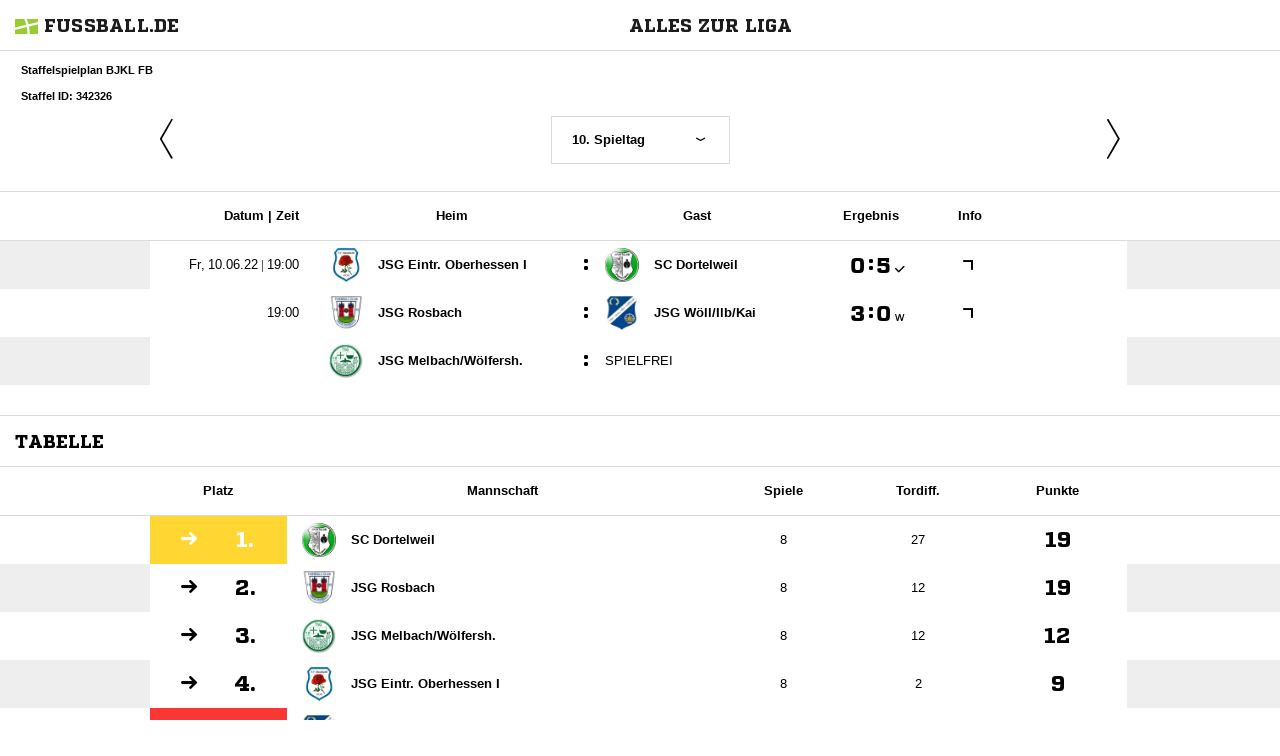

--- FILE ---
content_type: text/html; charset=UTF-8
request_url: https://www.fussball.de/widget2/-/schluessel/02FGGCVNJ8000000VUM1DNO8VS1IL8JK/target/fubade-0-IL8JK/caller/fussball.tsg-woelfersheim.de
body_size: 3116
content:
<!doctype html>
<html class="no-js">
	<head>
		<meta charset="utf-8">
		<meta http-equiv="X-UA-Compatible" content="IE=edge">
		<!-- placeholder::meta -->
		<title>Widget | Fussball.de</title>
		<meta name="description" content="">
		<meta name="author" content="">
		<meta property="og:title" content="Fussball.de" />
		<meta property="og:type" content="website" />
		<meta property="og:url" content="http://www.fussball.de" />
		<meta property="og:description" content="Widget" />
		<!-- /placeholder::meta -->
		<meta name="viewport" content="width=device-width, initial-scale=1, maximum-scale=1">

		<link rel="stylesheet" type="text/css" href="https://www.fussball.de/static/por/8.84.1.1/css/style.css" />
        <link rel="stylesheet" type="text/css" href="https://www.fussball.de/static/egm/8.84.1.1/css/widget.css" />

		
		<style>
	.fbde .header-meta-nav { color: black; }
.fbde body { min-width: 550px; }
body { background-color: #FFFFFF; color: #000000; }
.fbde .widget-filter { background-color: #FFFFFF; color: #000000; font-size: 11px; font-weight: 700;}
.fbde .table > tbody > tr > td { background-color: #FFFFFF; color: #000000; }
.fbde .table tr.thead > th { background-color: #FFFFFF; color: #000000;}
.fbde .table.table-striped tr.odd > td { background-color: #EEEEEE; color: #000000;}
.fbde .table tr.row-headline th, .fbde .table tr.row-headline > td { background-color: #EEEEEE; color: #000000;}
.fbde .table.table-striped tr.odd > td { background-color: #FFFFFF; color: #000000;}
.fbde .fixtures-table-nav { background-color: #FFFFFF; color: #000000;}
.fbde .table > tbody > tr > td { border-left: 0px none; }
#team-fixture-league-tables { height: auto; }

	</style>
	

		<noscript>
			<meta http-equiv="refresh" content="0; URL=nojs.html">
		</noscript>

        <script type="text/javascript" nonce="" src="//www.fussball.de/static/egm/8.84.1.1/js/widget2.js"></script>

	</head>

	<body class="fbde widget"  data-ng-controller="ApplicationController" data-scroll-spy data-ng-cloak global-events data-obfuscation-stylesheet="https://www.fussball.de/export.fontface/-/id/%ID%/type/css">
		<nav class="header-meta-nav xinline_sectionwidget_7934">
	<div class="container xinline_sectionwidget_8095">
		<div id="logo" class="xinline_sectionwidget_8256">
			<a href="//www.fussball.de/homepage" target="_blank">
				<img src="https://www.fussball.de/static/layout/fbde2/por/8.84.1.1/font/logo.svg" alt="logo" width="24" class="logo-graphic" height="16">
				<span class="logo-letters">fussball.de</span>
			</a>
		</div>
		<div>
			<h3 class="xinline_sectionwidget_8628">Alles zur Liga</h3>
		</div>
	</div>
</nav><div class="widget-filter">
	<div class="container">
		<div class="column-left xinline_sectionwidget_9876">
			Staffelspielplan BJKL FB
			<br>
			Staffel ID: 342326
		</div>
	</div>
</div><div class="fixtures-matches-table">
	<div data-ajax-type="html" class="fixtures-table-nav">
		<div class="nav-prev">
			<a href="//www.fussball.de/widget2/-/caller/fussball.tsg-woelfersheim.de/schluessel/02FGGCVNJ8000000VUM1DNO8VS1IL8JK/spieltag/9/staffel/02F9GT187C000005VS5489B4VS777J8H-G/target/fubade-0-IL8JK/view/Fixtures"><span class="icon-angle-light-left"></span></a>
		</div>
		<div class="nav-selection">
			<form>
				<div class="cal-group">
					<div data-select-box="linklist" class="select-wrapper">
						<select size="1" name="spieltag">
							<option data-href="//www.fussball.de/widget2/-/caller/fussball.tsg-woelfersheim.de/schluessel/02FGGCVNJ8000000VUM1DNO8VS1IL8JK/spieltag/1/staffel/02F9GT187C000005VS5489B4VS777J8H-G/target/fubade-0-IL8JK/view/Fixtures">1. Spieltag</option>
							<option data-href="//www.fussball.de/widget2/-/caller/fussball.tsg-woelfersheim.de/schluessel/02FGGCVNJ8000000VUM1DNO8VS1IL8JK/spieltag/2/staffel/02F9GT187C000005VS5489B4VS777J8H-G/target/fubade-0-IL8JK/view/Fixtures">2. Spieltag</option>
							<option data-href="//www.fussball.de/widget2/-/caller/fussball.tsg-woelfersheim.de/schluessel/02FGGCVNJ8000000VUM1DNO8VS1IL8JK/spieltag/3/staffel/02F9GT187C000005VS5489B4VS777J8H-G/target/fubade-0-IL8JK/view/Fixtures">3. Spieltag</option>
							<option data-href="//www.fussball.de/widget2/-/caller/fussball.tsg-woelfersheim.de/schluessel/02FGGCVNJ8000000VUM1DNO8VS1IL8JK/spieltag/4/staffel/02F9GT187C000005VS5489B4VS777J8H-G/target/fubade-0-IL8JK/view/Fixtures">4. Spieltag</option>
							<option data-href="//www.fussball.de/widget2/-/caller/fussball.tsg-woelfersheim.de/schluessel/02FGGCVNJ8000000VUM1DNO8VS1IL8JK/spieltag/5/staffel/02F9GT187C000005VS5489B4VS777J8H-G/target/fubade-0-IL8JK/view/Fixtures">5. Spieltag</option>
							<option data-href="//www.fussball.de/widget2/-/caller/fussball.tsg-woelfersheim.de/schluessel/02FGGCVNJ8000000VUM1DNO8VS1IL8JK/spieltag/6/staffel/02F9GT187C000005VS5489B4VS777J8H-G/target/fubade-0-IL8JK/view/Fixtures">6. Spieltag</option>
							<option data-href="//www.fussball.de/widget2/-/caller/fussball.tsg-woelfersheim.de/schluessel/02FGGCVNJ8000000VUM1DNO8VS1IL8JK/spieltag/7/staffel/02F9GT187C000005VS5489B4VS777J8H-G/target/fubade-0-IL8JK/view/Fixtures">7. Spieltag</option>
							<option data-href="//www.fussball.de/widget2/-/caller/fussball.tsg-woelfersheim.de/schluessel/02FGGCVNJ8000000VUM1DNO8VS1IL8JK/spieltag/8/staffel/02F9GT187C000005VS5489B4VS777J8H-G/target/fubade-0-IL8JK/view/Fixtures">8. Spieltag</option>
							<option data-href="//www.fussball.de/widget2/-/caller/fussball.tsg-woelfersheim.de/schluessel/02FGGCVNJ8000000VUM1DNO8VS1IL8JK/spieltag/9/staffel/02F9GT187C000005VS5489B4VS777J8H-G/target/fubade-0-IL8JK/view/Fixtures">9. Spieltag</option>
							<option class="on" selected="selected" data-href="//www.fussball.de/widget2/-/caller/fussball.tsg-woelfersheim.de/schluessel/02FGGCVNJ8000000VUM1DNO8VS1IL8JK/spieltag/10/staffel/02F9GT187C000005VS5489B4VS777J8H-G/target/fubade-0-IL8JK/view/Fixtures">10. Spieltag</option>
						</select>
					</div>
				</div>
			</form>
		</div>
		<div class="nav-next">
			<a href="//www.fussball.de/widget2/-/caller/fussball.tsg-woelfersheim.de/schluessel/02FGGCVNJ8000000VUM1DNO8VS1IL8JK/spieltag/1/staffel/02F9GT187C000005VS5489B4VS777J8H-G/target/fubade-0-IL8JK/view/Fixtures"><span class="icon-angle-light-right"></span></a>
		</div>
	</div>
	<div class="table-container">
		<div class="hint-pre-publish"><span class="inner"><h5>Wichtiger Hinweis zum Spielplan</h5><p>Dieser Spielplan enthält vorläufige Spiele, die noch nicht vom Staffelleiter freigegeben worden sind. Bitte warte für weitere Informationen auf die finale Freigabe.</p></span></div>
		<table class="table table-striped table-full-width thead">
			<thead>
				<tr class="thead hidden-small">
					<th class="align-right"><span class="hidden-small inline">Datum |&nbsp;</span>Zeit</th>
					<th colspan="2">Heim</th>
					<th>Gast</th>
					<th><span class="hidden-small">Ergebnis</span><span class="visible-small">Erg.</span></th>
					<th><span class="visible-full">Info</span></th>
					<th></th>
					<th></th>
					<th></th>
				</tr>
			</thead>
			<tbody>
				<tr class="row-headline visible-small">
					<td colspan="9"><span data-obfuscation="v3y2ajy3">&#xE727;&#xE691;&#xE762;&#xE758;&#xE66C;&#xE6ED;&#xE72D;&#xE689;&#x0020;&#xE732;&#xE6E0;&#xE6AC;&#xE742;&#xE6B1;&#xE6DA;&#xE722;&#xE6E5;&#xE67B;&#xE6D3;</span></td>
				</tr>
				<tr class="odd">
					<td class="column-date"><span data-obfuscation="v3y2ajy3" class="hidden-small inline">&#xE727;&#xE674;&#xE6E4;&#x0020;&#xE695;&#xE706;&#xE737;&#xE6E0;&#xE6A1;&#xE719;&#xE722;&#xE6D3;&#x0020;&#x007c;&nbsp;</span><span data-obfuscation="v3y2ajy3">&#xE756;&#xE683;&#xE652;&#xE742;&#xE6CB;</span></td>
					<td class="column-club">
						<a href="//www.fussball.de/mannschaft/jsg-eintr-oberhessen-i-sv-steinfurth-hessen/-/saison/2122/team-id/023MBLKCO4000000VS548985VTNSAQK7" class="club-wrapper" target="_blank">
							<div class="club-logo table-image xinline_clubwrapper_1531"><span data-alt="JSG Eintr. Oberhessen I" data-responsive-image="//www.fussball.de/export.media/-/action/getLogo/format/0/id/00ES8GN9L800007QVV0AG08LVUPGND5I/verband/0123456789ABCDEF0123456700004170"></span></div>
							<div class="club-name">
								JSG Eintr. Oberhessen I
							</div>
						</a>
					</td>
					<td class="strong no-border no-padding">:</td>
					<td class="column-club no-border">
						<a href="//www.fussball.de/mannschaft/sc-dortelweil-sc-dortelweil-hessen/-/saison/2122/team-id/0201JUKTMS000000VS548985VU1T928D" class="club-wrapper" target="_blank">
							<div class="club-logo table-image xinline_clubwrapper_1531"><span data-alt="SC Dortelweil" data-responsive-image="//www.fussball.de/export.media/-/action/getLogo/format/0/id/00ES8GN9L800006BVV0AG08LVUPGND5I/verband/0123456789ABCDEF0123456700004170"></span></div>
							<div class="club-name">
								SC Dortelweil
							</div>
						</a>
					</td>
					<td class="column-score">
						<a href="//www.fussball.de/spiel/jsg-eintr-oberhessen-i-sc-dortelweil/-/spiel/02FBUN511O000000VS5489B3VV76U8DT" target="_blank"><span data-obfuscation="ybqxf311" class="score-left">&#xE669;</span><span class="colon">:</span><span data-obfuscation="ybqxf311" class="score-right">&#xE676;<span class="icon-verified"></span></span></a>
					</td>
					<td class="column-detail">
						<a href="//www.fussball.de/spiel/jsg-eintr-oberhessen-i-sc-dortelweil/-/spiel/02FBUN511O000000VS5489B3VV76U8DT" target="_blank"><span class="icon-link-arrow"></span></a>
					</td>
					<td class="column-detail fixture-media-info"></td>
					<td class="column-detail fixture-media-info"></td>
					<td class="column-detail fixture-media-info"></td>
				</tr>
				<tr>
					<td class="column-date"><span data-obfuscation="v3y2ajy3">&#xE705;&#xE664;&#xE652;&#xE706;&#xE6CB;</span></td>
					<td class="column-club">
						<a href="//www.fussball.de/mannschaft/jsg-rosbach-fc-ober-rosbach-hessen/-/saison/2122/team-id/01L71V9A6O000000VV0AG80NVT9OCUEA" class="club-wrapper" target="_blank">
							<div class="club-logo table-image xinline_clubwrapper_1531"><span data-alt="JSG Rosbach" data-responsive-image="//www.fussball.de/export.media/-/action/getLogo/format/0/id/00ES8GN9L8000076VV0AG08LVUPGND5I/verband/0123456789ABCDEF0123456700004170"></span></div>
							<div class="club-name">
								JSG Rosbach
							</div>
						</a>
					</td>
					<td class="strong no-border no-padding">:</td>
					<td class="column-club no-border">
						<a href="//www.fussball.de/mannschaft/jsg-woell-ilb-kai-tsg-ober-woellstadt-hessen/-/saison/2122/team-id/027K87FQRG000000VS5489B1VUA37ON8" class="club-wrapper" target="_blank">
							<div class="club-logo table-image xinline_clubwrapper_1531"><span data-alt="JSG Wöll/Ilb/Kai" data-responsive-image="//www.fussball.de/export.media/-/action/getLogo/format/0/id/00ES8GN9L8000077VV0AG08LVUPGND5I/verband/0123456789ABCDEF0123456700004170"></span></div>
							<div class="club-name">
								JSG Wöll/&#8203;Ilb/&#8203;Kai
							</div>
						</a>
					</td>
					<td class="column-score">
						<a href="//www.fussball.de/spiel/jsg-rosbach-jsg-woell-ilb-kai/-/spiel/02FBUN512G000000VS5489B3VV76U8DT" target="_blank"><span data-obfuscation="ybqxf311" class="score-left">&#xE673;</span><span class="colon">:</span><span data-obfuscation="ybqxf311" class="score-right">&#xE650;<span class="info-text">&nbsp;w&nbsp;</span></span></a>
					</td>
					<td class="column-detail">
						<a href="//www.fussball.de/spiel/jsg-rosbach-jsg-woell-ilb-kai/-/spiel/02FBUN512G000000VS5489B3VV76U8DT" target="_blank"><span class="icon-link-arrow"></span></a>
					</td>
					<td class="column-detail fixture-media-info"></td>
					<td class="column-detail fixture-media-info"></td>
					<td class="column-detail fixture-media-info"></td>
				</tr>
				<tr class="odd">
					<td class="column-date"><span data-obfuscation="v3y2ajy3"></span></td>
					<td class="column-club">
						<a href="//www.fussball.de/mannschaft/jsg-melbach-woelfersh-tsg-woelfersheim-hessen/-/saison/2122/team-id/02B9ULND8S000000VS5489B1VU20GQ5T" class="club-wrapper" target="_blank">
							<div class="club-logo table-image xinline_clubwrapper_1531"><span data-alt="JSG Melbach/Wölfersh." data-responsive-image="//www.fussball.de/export.media/-/action/getLogo/format/0/id/00ES8GN9L800007UVV0AG08LVUPGND5I/verband/0123456789ABCDEF0123456700004170"></span></div>
							<div class="club-name">
								JSG Melbach/&#8203;Wölfersh.
							</div>
						</a>
					</td>
					<td class="strong no-border no-padding">:</td>
					<td class="column-club no-border"><span class="info-text">spielfrei</span></td>
					<td class="column-score"></td>
					<td class="column-detail"></td>
					<td class="column-detail fixture-media-info"></td>
					<td class="column-detail fixture-media-info"></td>
					<td class="column-detail fixture-media-info"></td>
				</tr>
			</tbody>
		</table>
	</div>
</div><nav class="header-meta-nav xinline_sectionwidget_9036">
	<div class="container xinline_sectionwidget_8095">
		<div>
			<h3 class="xinline_sectionwidget_9419">Tabelle</h3>
		</div>
	</div>
</nav><section id="table">
	<div data-ng-controller="AjaxController" id="tables-and-presenter-container">
		<div id="fixture-league-tables" class="table-container fixtures-league-table">
			<table class="table table-striped table-full-width">
				<thead>
					<tr class="thead">
						<th colspan="2"><span class="visible-small">Pl.</span><span class="hidden-small">Platz</span></th>
						<th class="column-large">Mannschaft</th>
						<th><span class="visible-small">Sp.</span><span class="hidden-small">Spiele</span></th>
						<th class="hidden-small">Tordiff.</th>
						<th><span class="visible-small">Pkt.</span><span class="hidden-small">Punkte</span></th>
					</tr>
				</thead>
				<tbody>
					<tr class="row-promotion-playoff">
						<td class="column-icon"><span class="icon-arrow-right"></span></td>
						<td class="column-rank">
							1.
						</td>
						<td class="column-club">
							<a href="//www.fussball.de/mannschaft/sc-dortelweil-sc-dortelweil-hessen/-/saison/2122/team-id/0201JUKTMS000000VS548985VU1T928D" class="club-wrapper" target="_blank">
								<div class="club-logo table-image xinline_clubwrapper_1531">
									<img src="//www.fussball.de/export.media/-/action/getLogo/format/0/id/00ES8GN9L800006BVV0AG08LVUPGND5I/verband/0123456789ABCDEF0123456700004170" alt="SC Dortelweil">
								</div>
								<div class="club-name">
									SC Dortelweil
								</div>
							</a>
						</td>
						<td>8</td>
						<td class="hidden-small">27</td>
						<td class="column-points">19</td>
					</tr>
					<tr class="odd">
						<td class="column-icon"><span class="icon-arrow-right"></span></td>
						<td class="column-rank">
							2.
						</td>
						<td class="column-club">
							<a href="//www.fussball.de/mannschaft/jsg-rosbach-fc-ober-rosbach-hessen/-/saison/2122/team-id/01L71V9A6O000000VV0AG80NVT9OCUEA" class="club-wrapper" target="_blank">
								<div class="club-logo table-image xinline_clubwrapper_1531">
									<img src="//www.fussball.de/export.media/-/action/getLogo/format/0/id/00ES8GN9L8000076VV0AG08LVUPGND5I/verband/0123456789ABCDEF0123456700004170" alt="JSG Rosbach">
								</div>
								<div class="club-name">
									JSG Rosbach
								</div>
							</a>
						</td>
						<td>8</td>
						<td class="hidden-small">12</td>
						<td class="column-points">19</td>
					</tr>
					<tr>
						<td class="column-icon"><span class="icon-arrow-right"></span></td>
						<td class="column-rank">
							3.
						</td>
						<td class="column-club">
							<a href="//www.fussball.de/mannschaft/jsg-melbach-woelfersh-tsg-woelfersheim-hessen/-/saison/2122/team-id/02B9ULND8S000000VS5489B1VU20GQ5T" class="club-wrapper" target="_blank">
								<div class="club-logo table-image xinline_clubwrapper_1531">
									<img src="//www.fussball.de/export.media/-/action/getLogo/format/0/id/00ES8GN9L800007UVV0AG08LVUPGND5I/verband/0123456789ABCDEF0123456700004170" alt="JSG Melbach/Wölfersh.">
								</div>
								<div class="club-name">
									JSG Melbach/&#8203;Wölfersh.
								</div>
							</a>
						</td>
						<td>8</td>
						<td class="hidden-small">12</td>
						<td class="column-points">12</td>
					</tr>
					<tr class="odd">
						<td class="column-icon"><span class="icon-arrow-right"></span></td>
						<td class="column-rank">
							4.
						</td>
						<td class="column-club">
							<a href="//www.fussball.de/mannschaft/jsg-eintr-oberhessen-i-sv-steinfurth-hessen/-/saison/2122/team-id/023MBLKCO4000000VS548985VTNSAQK7" class="club-wrapper" target="_blank">
								<div class="club-logo table-image xinline_clubwrapper_1531">
									<img src="//www.fussball.de/export.media/-/action/getLogo/format/0/id/00ES8GN9L800007QVV0AG08LVUPGND5I/verband/0123456789ABCDEF0123456700004170" alt="JSG Eintr. Oberhessen I">
								</div>
								<div class="club-name">
									JSG Eintr. Oberhessen I
								</div>
							</a>
						</td>
						<td>8</td>
						<td class="hidden-small">2</td>
						<td class="column-points">9</td>
					</tr>
					<tr class="row-relegation">
						<td class="column-icon"><span class="icon-arrow-right"></span></td>
						<td class="column-rank">
							5.
						</td>
						<td class="column-club">
							<a href="//www.fussball.de/mannschaft/jsg-woell-ilb-kai-tsg-ober-woellstadt-hessen/-/saison/2122/team-id/027K87FQRG000000VS5489B1VUA37ON8" class="club-wrapper" target="_blank">
								<div class="club-logo table-image xinline_clubwrapper_1531">
									<img src="//www.fussball.de/export.media/-/action/getLogo/format/0/id/00ES8GN9L8000077VV0AG08LVUPGND5I/verband/0123456789ABCDEF0123456700004170" alt="JSG Wöll/Ilb/Kai">
								</div>
								<div class="club-name">
									JSG Wöll/&#8203;Ilb/&#8203;Kai
								</div>
							</a>
						</td>
						<td>8</td>
						<td class="hidden-small">-53</td>
						<td class="column-points">0</td>
					</tr>
				</tbody>
			</table>
		</div>
	</div>
</section><script type="text/javascript">/*<![CDATA[*/
var widgetDynamicConfig = { id:'fubade-0-IL8JK', fixHeight:false, isResponsive:false, width:550 };
/*]]>*/</script><script type="text/javascript" src="//www.fussball.de/static/layout/fbde2/por/8.84.1.1/js/widget.iframe.js"></script>

		<script type="text/javascript" src="https://www.fussball.de/static/por/8.84.1.1/js/script.js"></script>
	</body>
</html>

--- FILE ---
content_type: text/css; charset=UTF-8
request_url: https://www.fussball.de/export.fontface/-/id/v3y2ajy3/type/css
body_size: 11
content:
@font-face {
	font-family: font-v3y2ajy3;
	src: 
		url('//www.fussball.de/export.fontface/-/format/woff/id/v3y2ajy3/type/font') format('woff'),
		url('//www.fussball.de/export.fontface/-/format/ttf/id/v3y2ajy3/type/font') format('truetype');
}

.results-c-v3y2ajy3 {
	font-family: font-v3y2ajy3 !important;
}

--- FILE ---
content_type: text/css; charset=UTF-8
request_url: https://www.fussball.de/export.fontface/-/id/ybqxf311/type/css
body_size: 11
content:
@font-face {
	font-family: font-ybqxf311;
	src: 
		url('//www.fussball.de/export.fontface/-/format/woff/id/ybqxf311/type/font') format('woff'),
		url('//www.fussball.de/export.fontface/-/format/ttf/id/ybqxf311/type/font') format('truetype');
}

.results-c-ybqxf311 {
	font-family: font-ybqxf311 !important;
}